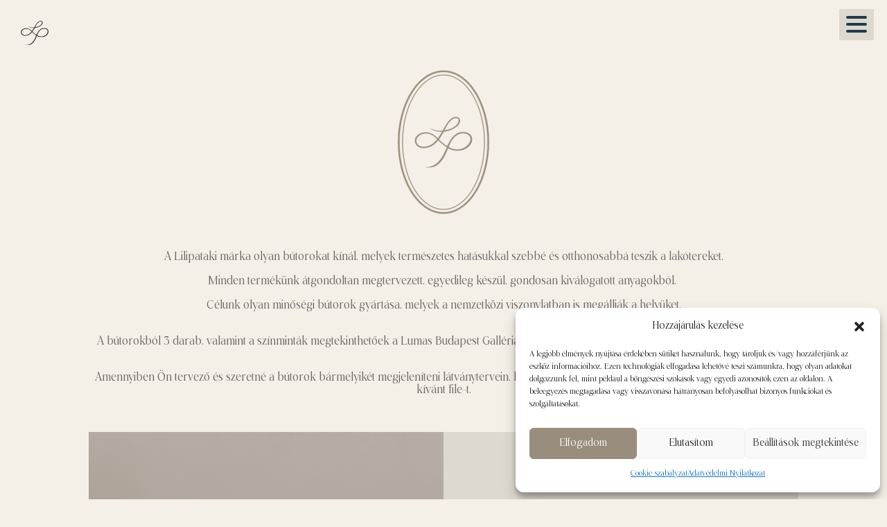

--- FILE ---
content_type: text/css
request_url: https://lilipatakinteriors.com/wp-content/plugins/ar-for-wordpress/assets/css/ar-display.css?ver=1.0.0
body_size: 17116
content:
/**
 * AR Display
 * https://augmentedrealityplugins.com
**/

.ar-button{
    border: none; 
    position: absolute; 
    top: 6px; 
    right: 6px; 
  transform: scale(1);
  animation: pulse 2s infinite;
  background: none !important;
}

.ar-button:focus,
.ar-button:active{
    border: none; 
    position: absolute; 
    top: 6px; 
    right: 6px; 
}

.ar-button-animation{
    border: none !important; 
    position: absolute; 
    top: 26px; 
    left: 6px; 
    background: none;
}
.ar-button-default{
    background-color: #ffffff !important; 
    border-radius: 4px; 
    padding: 4px;
}
.ar-button_standalone{
    border: none !important; 
  transform: scale(1);
  animation: pulse 2s infinite;
  background: none !important;
}
.ar_not_supported{
    font-weight:bold;
}
.ar_admin_button{
    background: #f37a23 !important;
    border-color: #f37a23 !important;
    color: #fff !important;
}
.column-Shortcode{
    width:140px;
}
.column-thumbs{
    width:20px;
}
@keyframes pulse {
  0% {
    transform: scale(0.95);
  }

  70% {
    transform: scale(1);
  }

  100% {
    transform: scale(0.95);
  }
}
.ar-button-img{
    height:50px;
}
.ar-button-animation{
    height:25px;
    width:25px;
}
/*.ar-display-model-viewer{
    min-height:400px;
}*/
.ardisplay_viewer{
    min-height:400px;
    height:400px;
}
.ardisplay_viewerpop{
    height:100vh;
    z-index: 1000000; /* Sit on top */
}
.ar_site_logo{
text-align: center !important;
}
.ar-qrcode {
    position: absolute;
    bottom: 6px;
    right: 6px;
    width: 40px;
    height: 40px;
    background-size: contain;
    background-repeat: no-repeat;
    background-position: center;
    background-color: #fff !important;
    /*margin-right: 4px;*/
    border-radius: 4px;
    border: none;
    cursor: pointer;
}
.ar-qrcode_standalone {
    width: 40px;
    height: 40px;
    background-size: contain !important;
    background-repeat: no-repeat;
    background-position: center;
    background-color: #fff;
    /*margin-right: 4px;*/
    border-radius: 4px;
    border: none;
    background: none;
}
.ar-qrcode-large {
    width:250px !important;
    height:250px !important;
}
.ar_controls{
    position: absolute;
    bottom: 6px;
    left: 6px;
    font-size: 12px;
    font-weight: bold;
}
  
#variant{
    font-size: 12px;
    border: none;
    line-height: 12px;
}
 

model-viewer {
  width: 100%;
  height: 100%;
}
#key{ 
    padding: 30px;
    background-color: #fff;
    margin-top: 24px;
    margin-right: 15px; 
    min-width: 520px;
    width: 40%;
}


/* The Popup */
.ar-fullscreen_btn-img{
    width:25px;
    height:25px !important;
}
html body .ar_popup{
    overflow: hidden !important;
    z-index: 100999999999990000;
}
.ar_popup {
  display: none; /* Hidden by default */
  position: fixed; /* Stay in place */
  z-index: 1000000; /* Sit on top */
  left: 0;
  top: 0;
  width: 100% !important; /* Full width */
  max-width: 100% !important; /* Full width */
  height: 100% !important; /* Full height */
  max-height: 100% !important; /* Full height */
  overflow: auto; /* Enable scroll if needed */
  background-color: rgb(0,0,0); /* Fallback color */
  background-color: rgba(0,0,0,0.4); /* Black w/ opacity */
  margin-top: 0px !important;
}
.ar_popup-btn {
  position:absolute;
  background: none !important;
  border:none !important;
  color: white;
  font-weight:bold;
  top: 6px;
  right: 6px;
  cursor: pointer;
}
.ar_popup-header a{
    color: white;
    text-decoration: none;
}

/* Popup Content */
.ar_popup-content {
  background-color: #fefefe;
  margin: auto;
  padding: 0;
  border: 1px solid #888;
  width: 100%;
  height: 100%;
  box-shadow: 0 4px 8px 0 rgba(0,0,0,0.2),0 6px 20px 0 rgba(0,0,0,0.19);
  -webkit-animation-name: animatetop;
  -webkit-animation-duration: 0.4s;
  animation-name: animatetop;
  animation-duration: 0.4s
}

/*Popup for qr code*/

.arqr_popup-content{
    display: flex;
    gap: 100px;
    padding: 25px;
    box-sizing: border-box;
    flex-wrap: wrap;
    align-items: center;
    justify-content: center;
    width: 100%;
    min-height: 100vh;
    --progress-bar-color: transparent;
}

.arqr_popup-container{
    width: 100%;
    max-width: 360px;
    height: 470px;
    border: 2px solid rgba(215, 219, 224, 0.48);
    box-sizing: border-box;
    border-radius: 16px;
    display: flex;
    flex-direction: column;
    justify-content: center;
    align-items: center;
}

.arqr_popup-container p {
    color: #0f3362;
    width: 100%;
    max-width: 295px;
    font-size: 18px;
    text-align: center;
    padding: 35px 15px 5px;
    letter-spacing: 0.0015em;
    line-height: 28px;
}


/* Add Animation */
@-webkit-keyframes animatetop {
  from {top:-300px; opacity:0} 
  to {top:0; opacity:1}
}

@keyframes animatetop {
  from {top:-300px; opacity:0}
  to {top:0; opacity:1}
}

/* The Close Button */
.ar_close {
  color: white;
  float: right;
  font-size: 28px;
  font-weight: bold;
  padding: 10px;
}

.ar_close:hover,
.ar_close:focus {
  color: #000;
  text-decoration: none;
  cursor: pointer;
}


@media screen and (max-width: 1025px) {
    .hide_on_devices {display: none !important;}
}

.scale_input{
    width:140px;
    float: left;
}
.nodisplay{
display:none !important;
}

.ar_admin_viewer{
    float:left;
    width:49%;
    min-height:400px;
}
@media screen and (max-width: 1025px) {
    .ar_admin_viewer{
        padding-top:10px;
        width:100%;
    }
}
.ar_input_field{
    width:250px !important;
}
/** Asset Builder **/

.asset_btn {
  background-color:#13383e;
  border-radius:6px;
  border:1px solid #e1e1e1;
  display:inline-block;
  cursor:pointer;
  color:#ffffff;
  font-family:Arial;
  font-size:16px;
  padding:6px 10px;
  text-decoration:none;
  text-shadow:0px 1px 0px #2f6627;
}
.asset_btn:hover {
  background-color:#49848f;
}
.asset_btn:active {
  position:relative;
  top:1px;
}
.ar_label_tip{
    font-style:italic;
    font-size:.8em;
}

#asset_builder img.ar_file_icons{
  height: 100px;
  max-height: 200px;
}

/*Dimensions*/
#controls, .dimension {
    position: absolute;
    top: 10px;
    left: 6px;
    max-width: unset;
    transform: unset;
  }

  .dot{
    display: block;
    width: 10px;
    height: 10px;
    border-radius: 50%;
    box-shadow: 0 2px 4px rgba(0, 0, 0, 0.25);
    background: #fff;
    --min-hotspot-opacity: 0;
  }

  .dimension{
    background: #fff;
    border-radius: 4px;
    box-shadow: 0 2px 4px rgba(0, 0, 0, 0.25);
    color: rgba(0, 0, 0, 0.8);
    display: block;
    font-family: Futura, Helvetica Neue, sans-serif;
    font-size: 12px;
    font-weight: 600;
    max-width: 128px;
    overflow-wrap: break-word;
    padding: 0.25em 0.5em;
    position: absolute;
    width: max-content;
    height: max-content;
    transform: translate3d(-50%, -50%, 0);
    --min-hotspot-opacity: 0;
  }

  .show{
    --min-hotspot-opacity: 1;
  }

.hotspot_annotation{
    width:140px;
}

/************ Product Listing page (ToolTips) *************/


.ar_tooltip img:hover{
cursor:help;
}

.ar_tooltip::after {
    font-family: Dashicons;
    speak: none;
    font-weight: 400;
    font-variant: normal;
    text-transform: none;
    line-height: 1;
    -webkit-font-smoothing: antialiased;
    margin: 0;
    text-indent: 0;
    position: absolute;
    top: 0;
    left: 0;
    width: 100%;
    height: 100%;
    text-align: center;
    cursor: help;
}

.ar_tooltip {
    position: relative;
    bottom:0px;
    color: #666;
    font-size: 1.2em;
    top:2px;
}

.ar_tooltip .ar_tooltip_text {
    visibility: hidden;
    width: 5em;
    color: #fff;
    position: absolute;
    z-index: 1;
    bottom: -4.8em;
    margin-left: -4.2em;
    opacity: 0;
    transition: opacity 0s;
    font-size: 10px !important;
    background: #333;
    text-align: center;
    border-radius: 3px;
    padding: .618em 1em;
    box-shadow: 0 1px 3px rgba(0,0,0,.2);
}


.ar_tooltip .ar_tooltip_text::after {
    content: "";
    position: absolute;
    top: -1em;
    left: 48%;
    margin-left: -5px;
    border-width: 5px;
    border-style: solid;
    border-color: transparent transparent #333; 
}

.ar_tooltip:hover .ar_tooltip_text {
    visibility: visible;
    opacity: 1;
}





/****** Thumbnail Slider ******/



.ar_slider {
    width: 80%;
    text-align: center;
    overflow: hidden;
    position: absolute;
    bottom: 6px;
    left: 6px;
}

.ar_slides {
display: flex;
overflow-x: auto;
scroll-snap-type: x mandatory;
scroll-behavior: smooth;
-webkit-overflow-scrolling: touch;
}

.ar_slide {
scroll-snap-align: start;
flex-shrink: 0;
width: 50px;
height: 50px;
background-size: contain;
background-repeat: no-repeat;
background-position: center;
background-color: #fff;
margin-right: 6px;
border-radius: 10px;
border: none;
display: flex;
cursor: pointer;
}

.ar_slide.selected {
border: 2px solid #4285f4;
}

.ar_slide:focus {
outline: none;
}

.ar_slide:focus-visible {
outline: 1px solid #4285f4;
}

.ar_admin_label{
    width:200px;
    float:left;
    padding-bottom:10px;
}
.ar_admin_field{
    float:left;
    padding-bottom:10px;
}

/*.ar-cta-button-container{
    position: absolute;
    background: none !important;
    bottom: 0px;
    margin: 0 auto;
    left: 0;
    right: 0;
    width:250px;
    cursor: pointer;
}*/
.ar_cta_button{
    position: absolute;
    bottom: 0px;
    margin: 0 auto;
    left: 0;
    right: 0;
    width:250px;
    cursor: pointer;
}

.ar_view_text_link{
    border: none;
    background: none;   
}
.ar_cursor_pointer{
    cursor:pointer;
}
/**
 * Checkbox Toggle UI
 */
input[type="checkbox"].ar-ui-toggle {
    -webkit-appearance: none;
    -moz-appearance: none;
    appearance: none;

    -webkit-tap-highlight-color: transparent;

    width: auto;
    height: auto;
    vertical-align: middle;
    position: relative;
    border: 0;
    outline: 0;
    cursor: pointer;
    margin: 0 4px;
    background: none;
    box-shadow: none;
}
input[type="checkbox"].ar-ui-toggle:focus {
    box-shadow: none;
}
input[type="checkbox"].ar-ui-toggle:after {
    content: '';
    font-size: 8px;
    font-weight: 400;
    line-height: 18px;
    text-indent: -14px;
    color: #ffffff;
    width: 36px;
    height: 18px;
    display: inline-block;
    background-color: #a7aaad80;
    border-radius: 72px;
    box-shadow: 0 0 12px rgb(0 0 0 / 15%) inset;
}
input[type="checkbox"].ar-ui-toggle:before {
    content: '';
    width: 14px;
    height: 14px;
    display: block;
    position: absolute;
    top: 2px;
    left: 2px;
    margin: 0;
    border-radius: 50%;
    background-color: #ffffff;
}
input[type="checkbox"].ar-ui-toggle:checked:before {
    left: 20px;
    margin: 0;
    background-color: #ffffff;
}
input[type="checkbox"].ar-ui-toggle,
input[type="checkbox"].ar-ui-toggle:before,
input[type="checkbox"].ar-ui-toggle:after,
input[type="checkbox"].ar-ui-toggle:checked:before,
input[type="checkbox"].ar-ui-toggle:checked:after {
    transition: ease .15s;
    vertical-align:middle;
}
input[type="checkbox"].ar-ui-toggle:checked:after {
    /*content: 'ON';*/
    background-color: #49848f;
}

/**** Range Slider *****/
.ar-slider {
  -webkit-appearance: none;
  width: 150px;
  height: 10px;
  border-radius: 5px;  
  background: #d3d3d3;
  outline: none;
  opacity: 0.7;
  -webkit-transition: .2s;
  transition: opacity .2s;
}

.ar-slider::-webkit-slider-thumb {
  -webkit-appearance: none;
  appearance: none;
  width: 15px;
  height: 15px;
  border-radius: 50%; 
  background: #49848f;
  cursor: pointer;
}

.ar-slider::-moz-range-thumb {
  width: 15px;
  height: 15px;
  border-radius: 50%;
  background: #49848f;
  cursor: pointer;
}
/**** Select Dropdown *****/
.ar-input {
    height: 35px;
    border: 2px solid #d3d3d3 !important;
    max-width: 95% !important;
}
.ar-input-wide{
    min-width: 250px;
}
.ar_admin_view_title{
    float:left;
    min-width: 340px; 
    width: 25%;
}
.ar_admin_view_post{
    float:left;
    min-width:100px;
    width:32%;
    text-align: center;
    padding-top: 25px;
}
.ar_admin_view_shortcode{
    float:left;
    min-width:160px;
    width:32%;
    padding-top: 10px;
    color:#fff !important;
}
.ar_admin_view_post{
    float:right;
    min-width:100px;
    width: 25%;
    text-align: right;
    padding: 25px 10px;
}
@media screen and (max-width: 1025px) {
    .ar_admin_view_shortcode {
    float: left;
    clear: both;
    text-align: left;
    color: #000;
}
}

/*Model Fields toggle switchs*/
._ar_rotate_field, ._ar_prompt_field, ._ar_variants_field, ._ar_environment_image_field, ._ar_resizing_field, ._ar_view_hide_field, ._ar_qr_hide_field, ._ar_hide_dimensions_field, ._ar_hide_reset_field, ._ar_animation_field, ._ar_autoplay_field{
    float:left;
    min-width: 0px;
}

/*Rotation Limits */
.ar_rotation_limits_containter{
    padding:0 20px 20px 20px;
    border: 1px solid #f2f2f2;
    margin:10px;
    background-color: rgba(0,0,0,0.02);
}
/* Compass container */
.ar-compass-container {
    position: relative;
    width: 200px;
    height: 200px;
    transform-origin: center center;
}

/* Image in the middle */
.ar-compass-image {
    position: absolute;
    top: 0;
    left: 0;
    right: 0;
    bottom: 0;
    margin: auto;
    width:100px;
    max-width: 100%;
    max-height: 100%;
    transition: transform 0.3s ease;
    
}

/* Compass buttons */
.ar-compass-button {
    position: absolute;
    width: 40px;
    height: 40px;
    background-color: #e2e2e2;
    color: #fff;
    border: none;
    border-radius: 50%;
    text-align: center;
    font-size: 18px;
    cursor: pointer;
}

.ar-compass-top {
    top: 0;
    left: 50%;
    transform: translateX(-50%);
}

.ar-compass-bottom {
    bottom: 0;
    left: 50%;
    transform: translateX(-50%);
}

.ar-compass-left {
    top: 50%;
    left: 0;
    transform: translateY(-50%);
}

.ar-compass-right {
    top: 50%;
    right: 0;
    transform: translateY(-50%);
}

/*ar variation form*/
.wc-metaboxes-wrapper .wc-metabox h3 select.ar-input{
    max-width: 60% !important;
}

/* Style the tab */
.ar_tab {
  overflow: hidden;
  border: 1px solid #ccc;
  background-color: #f6f7f7;
}

/* Style the buttons that are used to open the tab content */
.ar_tab button {
  background-color: inherit;
  font-weight: bold;
  float: left !important;
  border: none;
  outline: none;
  cursor: pointer;
  padding: 14px 16px;
  transition: 0.3s;
}

/* Change background color of buttons on hover */
.ar_tab button:hover {
  background-color: #d3d3d3;
}

/* Create an active/current tablink class */
.ar_tab button.active {
  background-color: #ccc;
}

/* Style the tab content */
.ar_tabcontent {
  display: none;
  padding: 6px 12px;
  border: 1px solid #ccc;
  border-top: none;
  min-height: 255px;
}

/*#toggle-model-fields{
  position: absolute;
  right: -20px;
  top: 80px;
}

.wctoggle-model-fields{
  position: absolute;
  right: -10px;
  top: 80px;
}

.wctoggle-model-fields{
  position: absolute;
  right: -40px;
  top: 80px;
}*/

.glb-file-container input.regular-text,
.usdz-file-container input.regular-text{
  width: 80% !important;
  margin-left: 10%;
}


 /* Style the buttons that are used to open and close the accordion panel */
.ar_accordian {
  background-color: #f6f7f7;
  font-weight: bold;
  color: #444;
  cursor: pointer;
  padding: 18px;
  width: 100%;
  text-align: left;
  border: 1px solid #ccc;
  border-width: 0px 1px;
  outline: none;
  transition: 0.4s;
}

/* Add a background color to the button if it is clicked on (add the .active class with JS), and when you move the mouse over it (hover) */
/*.ar_active, */.ar_accordian:hover {
  background-color: #d3d3d3;
}

/* Style the accordion panel. Note: hidden by default */
.ar_accordian_panel {
  padding: 0 18px;
  background-color: white;
  max-height: 0;
  overflow: hidden;
  transition: max-height 0.2s ease-out;
  border: 1px solid #ccc;
}
.ar_accordian:after {
  content: '\02795'; /* Unicode character for "plus" sign (+) */
  font-size: 13px;
  color: #777;
  float: right;
  margin-left: 5px;
}
.ar_accordian{
    margin-right:0px !important;
}

.ar_active:after {
  content: "\2796"; /* Unicode character for "minus" sign (-) */
}

.ar_copy_button{
    position: relative;
  padding: 5px 10px; /* Adjust padding as needed */
  border: 1px solid #ccc; /* Example border styling */
}

.ar_copy_button::after {
  content: "\f105"; /* Unicode for dashicons-admin-page */
  font-family: 'dashicons';
  margin-left: 10px; /* Adjust the spacing between button text and icon as needed */
  font-size: 20px; /* Adjust the icon size as needed */
}

.ar_model_files_fields{
    float:left;
    width:45%
}
.ar_model_files_advert{
    float:right;
    padding:0px 20px;
    width:45%;
}
/*@media screen and (max-width: 1200px) {
  .ar_model_files_advert{
    width:200px !important;
}  
}*/

.ar_filenames{
  text-decoration: italics;
  font-size: 10px;
}

.ar_file_icons{
    height:100px; 
    padding:10px 0px 0px 10px;
    vertical-align: top;
    cursor: pointer;
    transition: opacity 0.3s ease; /* Add a smooth transition effect */
}

.ar_file_icons:hover {
    opacity: 0.5; /* Set opacity to 50% on hover */
}

.ar-reset-btn-container{
  display: inline-block;
}

.postbox, .postbox-header {
    position: unset !important;
}
/*********** End ***************/


--- FILE ---
content_type: text/css
request_url: https://lilipatakinteriors.com/wp-content/et-cache/2175/et-core-unified-2175.min.css?ver=1767955660
body_size: 775
content:
#footer-bottom{display:none!important}.wpml-ls-native{font-size:14px!important;padding-left:10px;padding-right:10px}.menu-item-wpml-ls-3-hu{display:inline;float:left;padding-left:18px}.menu-item-wpml-ls-3-en{display:inline;float:left}.lwp-vertical-menu nav ul li{width:100%;display:block}@media (min-width:768px) and (max-width:980px){.lwp-hide-mobile-menu.et_pb_menu .et_pb_menu__menu,.lwp-hide-mobile-menu.et_pb_fullwidth_menu .et_pb_menu__menu{display:flex!important;padding-left:4.5vw}.lwp-hide-mobile-menu .et_mobile_nav_menu{display:none}.et_pb_menu .et_pb_menu__menu,.et_pb_menu .et_pb_menu__menu>nav,.et_pb_menu .et_pb_menu__menu>nav>ul{padding-left:4.5vw}}#controls, .dimension {position:relative;top:20px;left:0px;background:inherit!important}.dimension{font-family:inherit;border-radius:0px}.ar-qrcode{display:none!important}#ar-reset_1870,#ar-reset_2098{background:inherit;border-color:unset;border:none}